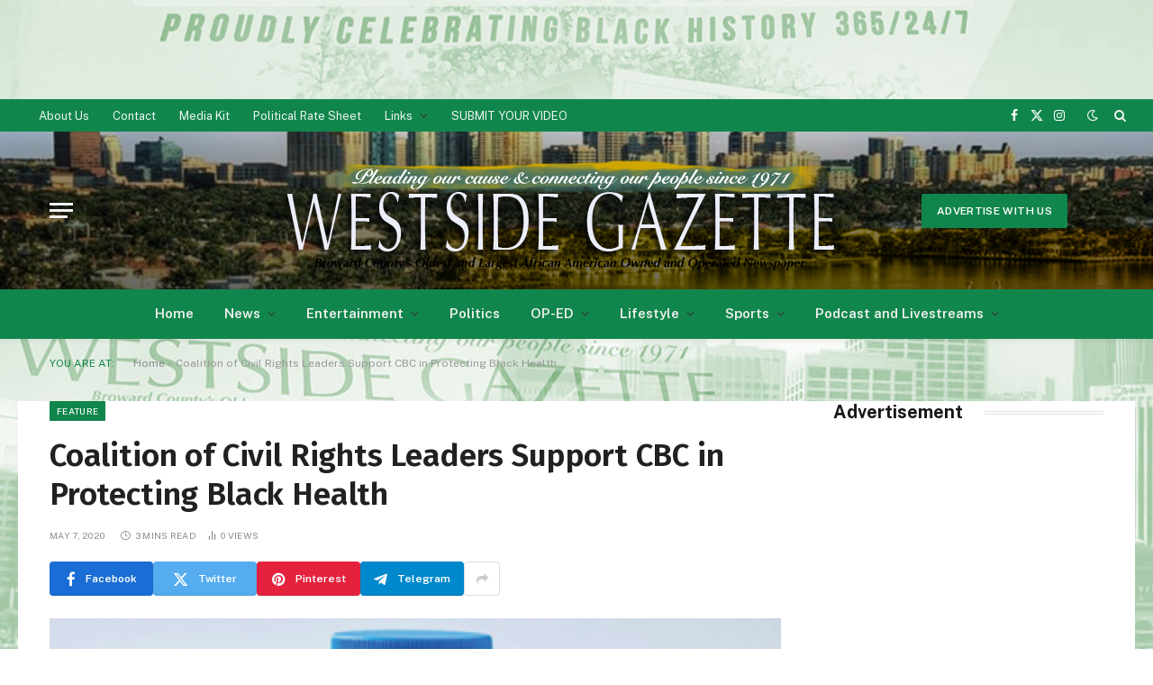

--- FILE ---
content_type: text/html; charset=utf-8
request_url: https://www.google.com/recaptcha/api2/aframe
body_size: 268
content:
<!DOCTYPE HTML><html><head><meta http-equiv="content-type" content="text/html; charset=UTF-8"></head><body><script nonce="mpXDU6nZZlAfgLXEJyG8ZQ">/** Anti-fraud and anti-abuse applications only. See google.com/recaptcha */ try{var clients={'sodar':'https://pagead2.googlesyndication.com/pagead/sodar?'};window.addEventListener("message",function(a){try{if(a.source===window.parent){var b=JSON.parse(a.data);var c=clients[b['id']];if(c){var d=document.createElement('img');d.src=c+b['params']+'&rc='+(localStorage.getItem("rc::a")?sessionStorage.getItem("rc::b"):"");window.document.body.appendChild(d);sessionStorage.setItem("rc::e",parseInt(sessionStorage.getItem("rc::e")||0)+1);localStorage.setItem("rc::h",'1768722023770');}}}catch(b){}});window.parent.postMessage("_grecaptcha_ready", "*");}catch(b){}</script></body></html>